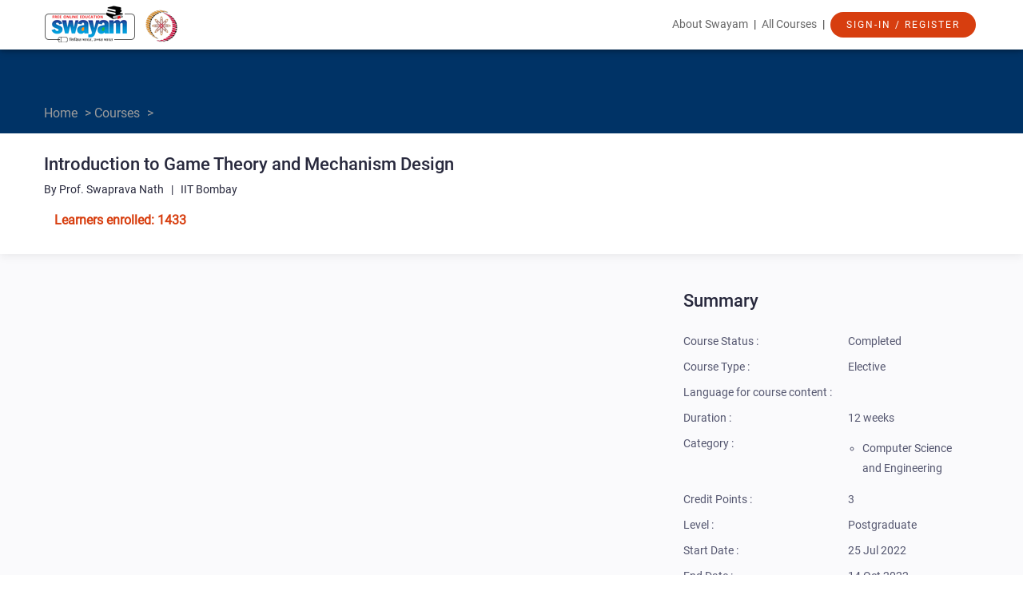

--- FILE ---
content_type: text/html; charset=utf-8
request_url: https://onlinecourses.nptel.ac.in/noc22_cs77/preview
body_size: 15843
content:
<!DOCTYPE html>
<html lang="en"
    class="">
  <head>
    
      <script async src="https://www.googletagmanager.com/gtag/js?id=G-4FM68DFLTL"></script>
      <script>
        window.dataLayer = window.dataLayer || [];
        function gtag(){dataLayer.push(arguments);}
                 gtag('js', new Date());
                 gtag('config', 'G-4FM68DFLTL');
      </script>
    
    <!-- script type="text/jscript" src="https://storage.googleapis.com/swayam2-node/modules/explorer/_static/js/mobile_redirect.js" charset="utf-8"></script -->
    <base href="https://onlinecourses.nptel.ac.in/noc22_cs77/" />
    <meta http-equiv="Content-Type" content="text/html; charset=UTF-8">
    <link rel="icon" href="https://storage.googleapis.com/swayam2-node/assets/img/favicon.ico"/>
    <link rel="apple-touch-icon" sizes="152x152" href="https://storage.googleapis.com/swayam2-node/assets/img/swayam_images/ico/152x152.png">
    <link rel="apple-touch-icon" sizes="167x167" href="https://storage.googleapis.com/swayam2-node/assets/img/swayam_images/ico/167x167.png">
    <link rel="apple-touch-icon" sizes="180x180" href="https://storage.googleapis.com/swayam2-node/assets/img/swayam_images/ico/180x180.png">
    <link rel="icon" type="image/png" sizes="196x196" href="https://storage.googleapis.com/swayam2-node/assets/img/swayam_images/ico/196x196.png">
    <meta charset="utf-8">
    
  <title>
    Introduction to Game Theory and Mechanism Design -
    
      
      Course
    
  </title>

    <!-- jQuery should be imported first -->
    <script src="//ajax.googleapis.com/ajax/libs/jquery/1.7.2/jquery.min.js"></script>
    <script src="https://storage.googleapis.com/swayam2-node/modules/ajax_registry/assets/js/registry.js"></script>


    <!-- The following translated strings are used in activity-generic.js and should be
    declared before that file is imported. -->
    <script>
      // inline translations
      var trans = {};

      
      trans.CHECK_ANSWER_TEXT =
          " Check Answer ";

      
      trans.CHECK_ANSWERS_TEXT =
          " Check Answers ";

      
      trans.SHOW_ANSWER_TEXT =
          " Skip and Show Answer ";

      
      trans.SAVE_ANSWERS_TEXT =
          " Save Answers ";

      
      trans.SAVE_DRAFT_TEXT =
          " Save Draft ";

      
      trans.SUBMIT_ANSWERS_TEXT =
          " Submit Answers ";

      
      trans.SUBMIT_ASSIGNMENT_TEXT =
          " Submit Assignment ";

      
      trans.SUBMIT_REVIEW_TEXT =
          " Submit Review ";

      
      trans.SELECT_ANSWER_PROMPT =
          " Please click one of the buttons for your answer. ";

      
      trans.ALL_CORRECT_TEXT =
          " All your answers are correct! ";

      
      trans.NUM_CORRECT_TEXT =
          " Number of questions you answered correctly ";

      
      trans.YOUR_SCORE_TEXT =
          " You received a score on this assessment of ";

      
      trans.LESSONS_TO_REVIEW_TEXT =
          " Here are lessons you could review to improve your score ";

      
      trans.PERFECT_SCORE_SAVE_TEXT =
          " Congratulations! Press the \'Submit Answers\' button to submit your grade. ";

      
      trans.GENERIC_SAVE_TEXT =
          " Press the \'Submit Answers\' button below to save your scores. You can also edit your answers above before clicking \'Submit Answers\'. ";

      
      trans.SUBMIT_ASSIGNMENT_CONFIRMATION =
          " Are you sure you want to submit this assignment? ";

      
      trans.SUBMIT_REVIEW_CONFIRMATION =
          " Are you sure you want to submit this review? ";

      
      trans.CONFIRMATION_EXPLANATION =
          " You cannot edit or delete it after you have done so. ";
    </script>

    
  <meta name="viewport" content="width=device-width, user-scalable=no">
  <link rel="icon" href="https://storage.googleapis.com/swayam2-node/assets/img/favicon.ico" />
  <link rel="apple-touch-icon" sizes="152x152" href="https://storage.googleapis.com/swayam2-node/assets/img/swayam_images/ico/152x152.png">
  <link rel="apple-touch-icon" sizes="167x167" href="https://storage.googleapis.com/swayam2-node/assets/img/swayam_images/ico/167x167.png">
  <link rel="apple-touch-icon" sizes="180x180" href="https://storage.googleapis.com/swayam2-node/assets/img/swayam_images/ico/180x180.png">
  <link rel="icon" type="image/png" sizes="196x196" href="https://storage.googleapis.com/swayam2-node/assets/img/swayam_images/ico/196x196.png">
  <link href="https://storage.googleapis.com/swayam2-node/assets/css/main.css" rel="stylesheet" type="text/css">
  <link href="https://storage.googleapis.com/swayam2-node/modules/nptel/assets/css/nptel.css" rel="stylesheet" type="text/css">
  <link href="https://storage.googleapis.com/swayam2-node/modules/nptel/assets/css/chosen.min.css" rel="stylesheet" type="text/css">
  <link href="https://storage.googleapis.com/swayam2-node/assets/css/minimal.mobile.css" rel="stylesheet" type="text/css"
        media="only screen and (max-device-width: 1024px)">
  <link href="https://storage.googleapis.com/swayam2-node/assets/css/preview.css" rel="stylesheet" type="text/css">

  <!-- jQuery should be imported first -->
  <script src="https://storage.googleapis.com/swayam2-node/static/jquery/jquery.min.js"></script>
  <script src="https://storage.googleapis.com/swayam2-node/modules/nptel/assets/js/chosen.jquery.min.js"></script>
  <script src="https://storage.googleapis.com/swayam2-node/modules/oeditor/_static/js/butterbar.js"></script>
  <link rel="stylesheet" type="text/css"
      href="https://storage.googleapis.com/swayam2-node/modules/oeditor/_static/css/butterbar.css" media="screen" />
  <script src="https://storage.googleapis.com/swayam2-node/modules/nptel/assets/js/main.js"></script>

  <script src="https://www.gstatic.com/charts/loader.js" type="text/javascript"></script>
  <script type='text/javascript'>
  /* Comment : Accessibility :Alternate text added for an instructor profile photo */
    $(document).ready(function(){
        $("img.profilePhoto").attr('alt', 'Profile photo');
    });
    function addScript(src, callback) {
      var r = false;
      var existed = true;
      var element = document.getElementById(src);
      if (!element) {
        existed = false;
        element = document.createElement('script');
        element.src = src;
        element.type = 'text/javascript';
        element.setAttribute('id', src);
      }
      if (callback != null) {
        element.onload = element.onreadystatechagne = function() {
          if (!r && (!this.readyState || this.readyState == 'complete')) {
            r = true;
            callback();
          }
        }
      }
      if (!existed) document.body.appendChild(element);
    }
    function getStudentProgress() {
      
    }
    function prettyfyCode() {
      prettyPrint();
    }
    function showButterBar() {
      
      var regConfirmationMsg = "Thank you for registering for the course. Click the Announcements tab for important information.";
      if(window.location.hash == '#registration_confirmation') {
        cbShowMsg(regConfirmationMsg);
        setTimeout(function() {cbHideMsg();}, 20000);
      }
      
      var regClosedMsg = "Registrations for this course are not open.";
      if(window.location.hash == '#registration_closed') {
        cbShowMsg(regClosedMsg);
        setTimeout(function() {cbHideMsg();}, 20000);
      }
    }
    function loadOtherJs(callback) {
      var c = getStudentProgress;
      if (null != callback) {
        c = function() {
           callback();
           getStudentProgress();
        }
      }
      addScript('https://storage.googleapis.com/swayam2-node/assets/lib/google-code-prettify/prettify.js', prettyfyCode);
      addScript('https://storage.googleapis.com/swayam2-node/modules/nptel/assets/js/activity-generic-1.3.js', null);
      addScript('https://storage.googleapis.com/swayam2-node/modules/nptel/assets/js/main.js', c);
    }
    function downloadJsAtLoad() { loadOtherJs(null); }
    google.charts.load('current', {packages: ['corechart']});
    google.charts.setOnLoadCallback(downloadJsAtLoad);
  </script>
 

  <script type="application/ld+json">
    {
      "@context": "http://schema.org",
      "@type": "Course",
      "@id": "https://onlinecourses.nptel.ac.in/noc22_cs77/",
      "name": "Introduction to Game Theory and Mechanism Design",
      "description": "",
      "provider": {
        "@type":"Organization",
        "name":"National Programme on Technology Enhanced Learning",
        "sameAs":"http://nptel.iitm.ac.in"
      },
      "grantsCredential": "False",
      "isAccessibleForFree" : "True",

      "hasCourseInstance" : [
      {
        "inLanguage" : "en",
        "audioLanguage" : ["en"],
        "startDate" : "2022-07-24T18:30:00.000000Z"
        }
      ],
      
        "image" : "/modules/nptel/assets/img/nptel-logo.png"
      
    }
  </script>


    

    

    <script>
      var eventXsrfToken = '';
      

      
        var transientStudent = true;
      
    </script>

    
      <script type="text/javascript" src="https://apis.google.com/js/plusone.js"></script>
    

    <script>
      function gcb_edit_hook_point(key) {
        window.location=('dashboard?action=edit_html_hook&key=' +
            encodeURIComponent(key));
      }
      $(function() {
        // TODO(nretallack): This duplicates code in
        // modules/dashboard/resources/js/view.js.
        function parseJson(s) {
          var xssiPrefix = ")]}'";
          return JSON.parse(s.replace(xssiPrefix, ''));
        }

        $("#locale-select").change(function() {
          var localeSelect = $("#locale-select");
          var request = JSON.stringify({
            xsrf_token: localeSelect.data("xsrf-token"),
            payload: {
              selected: localeSelect.val()
            }
          });
          $.ajax({
            url: "rest/locale",
            type: "POST",
            data: {request: request},
            dataType: "text",
            success: function(data) {
              data = parseJson(data);
              if (data.status == 200) {
                window.location.reload();
              }
            }
          });
        });
      });
    </script>

    
      
      
    

    <div class="gcb-html-hook" id="base-before-head-tag-ends"><!-- base.before_head_tag_ends --></div>
  </head>

  <body data-gcb-page-locale="en_US">

    <div class="gcb-html-hook" id="base-after-body-tag-begins"><!-- base.after_body_tag_begins --></div>

    
      <script>
        // Course-Builder specific setup for Google Tag Manager.  Iff
        // Tag Managers is enabled, the values in the dataLayer list of
        // dicts is made available to Tag Manager macros.
        dataLayer = [{
          'course_title': 'Introduction to Game Theory and Mechanism Design',
          'event': 'default',  // Explicit value meaning not-really-set.
          }];

        function gcbSetPageInfo(dict) {
          dataLayer.push(dict);
        }

        // Invoke page-specific block so that any calls to gcbReportPageInfo()
        // are made before we hit the Tag Manager call, below.
        
  if ('gcbSetPageInfo' in window) {
    gcbSetPageInfo({
      'page_type': 'preview',
    });
  }

      </script>

      
    

    <!-- ButterBar -->
    <div class="gcb-butterbar-container">
      <div id="gcb-butterbar-top" class="gcb-butterbar" style="margin-top:50px" aria-live="polite">
        <p id="gcb-butterbar-message"></p>
        <a id="gcb-butterbar-close">X</a>
      </div>
    </div>

    <!-- header starts-->
    <!DOCTYPE html>
<html lang="en">
<head>
    
        <script async src="https://www.googletagmanager.com/gtag/js?id=G-4FM68DFLTL"></script>
        <script>
           window.dataLayer = window.dataLayer || [];
           function gtag(){dataLayer.push(arguments);}
                    gtag('js', new Date());
                    gtag('config', 'G-4FM68DFLTL');
        </script>
    
    <meta charset="utf-8">
    <meta name="viewport" content="width=device-width, initial-scale=1.0">
    <meta name="description" content="">
    <meta name="author" content="">
    <!-- Swayam CSS -->
    <link href="https://storage.googleapis.com/swayam2-node/assets/css/swayam_css/bootstrap.min.css" rel="stylesheet">
    <link href="https://storage.googleapis.com/swayam2-node/assets/css/swayam_css/main.css" rel="stylesheet">
    <link href="https://storage.googleapis.com/swayam2-node/assets/css/swayam_css/home_page.css" rel="stylesheet">
    <link rel="icon" href="https://storage.googleapis.com/swayam2-node/assets/img/favicon.ico"/>
    <link rel="apple-touch-icon" sizes="152x152" href="https://storage.googleapis.com/swayam2-node/assets/img/swayam_images/ico/152x152.png">
    <link rel="apple-touch-icon" sizes="167x167" href="https://storage.googleapis.com/swayam2-node/assets/img/swayam_images/ico/167x167.png">
    <link rel="apple-touch-icon" sizes="180x180" href="https://storage.googleapis.com/swayam2-node/assets/img/swayam_images/ico/180x180.png">
    <link rel="icon" type="image/png" sizes="196x196" href="https://storage.googleapis.com/swayam2-node/assets/img/swayam_images/ico/196x196.png">
    <link rel="stylesheet" href="https://cdnjs.cloudflare.com/ajax/libs/font-awesome/4.7.0/css/font-awesome.min.css">
    <!-- Swayam JS -->
    <script src="https://storage.googleapis.com/swayam2-node/assets/js/swayam_js/jquery.js"></script>
    <script src="https://storage.googleapis.com/swayam2-node/assets/js/swayam_js/bootstrap.min.js"></script>
    <!-- Restrict CSS/JS loading from external CDN. Reverting to cloudflare as its not working from our CDN. Check this later -->
    <!--link rel="stylesheet" href="https://storage.googleapis.com/swayam2-node/assets/css/swayam_css/font-awesome.min.css" -->
    <script src="https://storage.googleapis.com/swayam2-node/static/polymer-1.2.0/webcomponentsjs/webcomponents-lite.js"></script>
    

    <style>
        .top-navigation {
            margin-bottom: 10px;
        }

        .top-navigation a {
            padding: 15px 0px;
            margin: 0 4px;
        }

        .introTitle {
            opacity: 0.6;
            font-family: Roboto;
            font-family: Roboto;
            font-size: 14px;
            font-weight: normal;
            font-stretch: normal;
            font-style: normal;
            letter-spacing: normal;
            color: #000000;
        }

        .welcomeTitle {
            font-size: 24px;
            font-weight: 500;
            font-stretch: normal;
            font-style: normal;
            line-height: 1.5;
            letter-spacing: normal;
            color: #44688e;
        }

        ul.dropdown-menu {
            margin-top: 14px;
            padding-top: 0;
            text-align: left;
            left: -25px;
            width: 240px;
            overflow: auto;
        }

        table td {
            font-size: 16px;
        }

        table img {
            max-height: 100px;
            max-width: 100px;
        }

        #loading-img {
            background: url(https://storage.googleapis.com/swayam2-node/assets/img/swayam_images/loading.gif) center center no-repeat;
            height: 100%;
            z-index: 1001;
        }

        .overlay {
            background: #e9e9e9;
            display: none;
            position: fixed;
            top: 0;
            right: 0;
            bottom: 0;
            left: 0;
            opacity: 0.8;
            z-index: 1001;
        }

        a {
            color: blue;
            text-decoration: none;
        }
    </style>
</head>
<body class="homepage">
<header id="header" role="banner">
    <!--Top Bar [START]-->
    <div class="top-bar">
        <div class="container">
            <div class="row">
                <div class="col-sm-3 col-xs-12 top-left">
                    <a class="navbar-brand" href="https://swayam.gov.in/">
                        <img src="https://storage.googleapis.com/swayam2-node/assets/img/swayam_images/swayam_logo.png" alt="swayam-logo">
                    </a>

                    
                        <a href="https://swayam.gov.in/nc_details/NPTEL">
                            <img src="https://storage.googleapis.com/swayam2_central/assets/img/swayam_images/NC_logo/NPTEL_logo_128.png" alt="NC-logo" width="48px" height="48px">
                        </a>
                    
                </div>
                <div class="col-sm-9 col-xs-12">
                    <div class="top-navigation">
                        <a href="https://swayam.gov.in/about">About Swayam</a> |
                        <a href="#" onclick="event.preventDefault(); showAllCourses('nd1');" style="cursor: pointer;">All Courses</a> |
                        <div class="dropdown" style="display: inline-block;">
                            
                                <a href="" style="padding-top:0px;" tabindex="-1">
                                    <button type="submit" name="submit" class="btn btn-primary btn-lg"
                                            style="margin: 0px;">
                                        Sign-In / Register
                                    </button>
                                </a>
                            
                        </div>
                    </div>
                </div>
            </div>
        </div>
    </div>
</header>

<div id="back-to-top" style="bottom: 20px;right: 20px;position: fixed;display: none;z-index: 1" onclick="topFunction()">
      <img src="https://storage.googleapis.com/swayam2-node/assets/img/Up_arrow_48.png">
</div>

    <script>
      backtotop = document.getElementById("back-to-top");
        
        window.onscroll = function() {scrollFunction()};

        function scrollFunction() {
            let threshold_pixel_value=100;
            if (document.body.scrollTop > threshold_pixel_value || document.documentElement.scrollTop > threshold_pixel_value) {
                backtotop.style.display = "block";
            } else {
                backtotop.style.display = "none";
            }
        }

        function topFunction() {
            $(window).scrollTop(0);
        }
    </script>

<script>
    function showAllCourses(node_code) {
        if (node_code === "nd1") {
            if (window.location.pathname === "/") {
                const {top} = $('.explore-courses').offset();
                window.scrollTo(0, top - 100);
            } else {
                window.location.href = "/";
            }
        }else{
            window.location.href = "https://swayam.gov.in/explorer";
        }
    }

</script>
    <!-- header ends -->

    
    

    
  <!--12 Col Container [START]-->
<div class="previewCourseBox">
  <div class="bccontainer boxMarginBottom" style="padding-bottom: 8px;">
    <div class="container breadcrumb">
        <div> <a href="https://swayam.gov.in">Home</a> > <a href="https://swayam.gov.in/explorer">Courses</a> > </div>
    </div>
  </div>
  <div class="container" style="color:#28293d;">
    <h1 class="courseTitle">Introduction to Game Theory and Mechanism Design</h1>
    <div class="instructorName">
        By Prof. Swaprava Nath &nbsp; | &nbsp;
        IIT Bombay
    </div>

    <div style="display: inline-block;">
        
          
        
    </div>
    <div style="display: inline-block;">
          
            <div class="learnerEnrolled">Learners enrolled: 1433
                
            </div>
          
    </div>
  </div>
</div>
<!--12 Col Container [END]-->
  <div class="gcb-html-hook" id="preview-after-top-content-ends"></div>


    <div>
        <div class="is-wrapper">
          <div>

            <div class="gcb-html-hook" id="base-after-top-content-ends"><!-- base.after_top_content_ends --></div>

            <!-- main section -->
            
  <!--9 Col + 3 Col Container [START] -->
<div style="background-color: #fafafc;">
<div class="container">
  <div class="row marginTop25">
    <!--9 col [start]-->
    <div class="col-md-7 col-xs-12">

      <div class="marginTop20">
      
          <iframe width="100%" height="320" src="https://www.youtube.com/embed/D-nc1CECS_s?rel=0"
                  frameborder="0" allow="accelerometer; autoplay; encrypted-media; gyroscope; picture-in-picture"
                  allowfullscreen>
          </iframe>
      
      </div>

      <div class="marginTop25 previewContent"><div style="text-align: justify;"><b>ABOUT THE COURSE:</b><br/>This course is an introduction to game theory and mechanism design. The goal is to equip students with a general purpose tool to analyze strategic behavior in multi-agent interaction. Though primarily a topic of economic flavor, it has significant applications in the decision process of a multi-agent environment like sponsored advertisements, crowdsourcing, social media, internet-based trade, and several settings of social choice and welfare. This course is a backend of such applications and discusses the mathematical details of analyzing and designing strategic interactions. <br/><br/>The evaluation criteria has been updated from the video. The final criteria is mentioned below on this enrollment page<br/><br/><span style="font-weight: bold;">INTENDED AUDIENCE: </span>Pre-final and final year undergraduates, early graduate students<br/><br/><span style="font-weight: bold;">PREREQUISITES : </span><span style="font-family: Arial; font-size: 10pt;">Familiarity with formal mathematical reasoning, probability theory, calculus,basics of computational complexity, and (soft constraint) familiarity with computer programming.</span></div><div style="text-align: justify;"><br/><span style="font-weight: bold;">INDUSTRY SUPPORT : </span><span style="font-family: Arial; font-size: 10pt;">Management wing of any company that is interested in mathematical handling of strategic planning will have interest in this course.<br/><br/></span><span style="font-weight: bold;">CLASS Q&amp;A : </span><span style="font-family: Arial; font-size: 13.3333px;">We will use Piazza for all class/lecture-related questions and answers. Use this link to enroll yourself: </span><a href="https://piazza.com/iit_bombay/fall2022/noc22_cs77" target="_blank" title="">piazza.com/iit_bombay/fall2022/noc22_cs77</a><span style="font-family: Arial; font-size: 13.3333px;">. The access code is noc22_cs77.</span></div></div>

        <div class="marginTop20">
          

          
        </div>
        </div>

    <!--3 col [start]-->
    <div class="col-md-4 col-md-offset-1 col-xs-12 marginTop20">
      <div class="previewTitle">Summary</div>
      <table width="100%" border="0" cellspacing="0" cellpadding="0" class="previewContent marginTop20">
        <tr>
          <td nowrap="nowrap">Course Status :</td>
          
              <td>Completed</td>
          
        </tr>
        <tr>
          <td>Course Type :</td>
          
              <td>Elective</td>
          
        </tr>
        <tr>
          <td nowrap="nowrap">Language for course content :</td>
          
            <td></td>
          
        </tr>
        
          <tr>
            <td>Duration :</td>
            
                <td>12 weeks</td>
            
          </tr>
        
        <!--<tr>-->
          <!--<td>Effort :</td>-->
          <!---->
              <!--<td>30 hrs</td>-->
          <!---->
        <!--</tr>-->
<!--        <tr>-->
<!--          <td>Credits :</td>-->
<!--          -->
<!--              <td>3</td>-->
<!--          -->
<!--        </tr>-->
        <tr>
          <td style="height: 40px; vertical-align: initial;">Category :</td>
          <td>
            <!---->
            <ul style="margin-left: 18px;">
            
                
                    
                
                    
                
                    
                
                    
                
                    
                
                    
                
                    
                
                    
                
                    
                
                    
                
                    
                
                    
                
                    
                
                    
                
                    
                
                    
                
                    
                
                    
                
                    
                
                    
                
                    
                
                    
                
                    
                
                    
                
                    
                
                    
                
                    
                
                    
                
                    
                
                    
                
                    
                
                    
                
                    
                
                    
                
                    
                
                    
                
                    
                
                    
                      <li class="summary_category">Computer Science and Engineering</li>
                    
                
                    
                
                    
                
                    
                
                    
                
                    
                
                    
                
                    
                
                    
                
                    
                
                    
                
                    
                
                    
                
                    
                
                    
                
                    
                
                    
                
                    
                
                    
                
                    
                
                    
                
                    
                
                    
                
                    
                
                    
                
                    
                
                    
                
                    
                
                    
                
                    
                
                    
                
                    
                
                    
                
                    
                
                    
                
                    
                
                    
                
                    
                
                    
                
                    
                
                    
                
                    
                
                    
                
                    
                
                    
                
                    
                
                    
                
                    
                
                    
                
                    
                
                    
                
                    
                
                    
                
                    
                
                    
                
                    
                
                    
                
                    
                
                    
                
                    
                
                    
                
                    
                
                    
                
                    
                
                    
                
                    
                
                    
                
                    
                
                    
                
                    
                
                    
                
                    
                
                    
                
                    
                
                    
                
                    
                
                    
                
                    
                
                    
                
                    
                
                    
                
                    
                
                    
                
                    
                
                    
                
                    
                
                    
                
                    
                
                    
                
                    
                
                    
                
                    
                
                    
                
                    
                
                    
                
                    
                
                    
                
                    
                
                    
                
                    
                
                    
                
                    
                
                    
                
                    
                
                    
                
                    
                
                    
                
                    
                
                    
                
                    
                
                    
                
                    
                
                    
                
                    
                
            
            </ul>
          </td>
        </tr>
        
        <tr>
          <td>Credit Points :</td>
          <td>3</td>
        </tr>
        
        <!--<tr>-->
          <!--<td>Subject :</td>-->
          <!--<td>Economics</td>-->
        <!--</tr>-->
        <!--Hiding these fields till we decide on when to include them-->
        <tr>
          <td>Level :</td>
          <td>Postgraduate</td>
        </tr>
        
          <tr>
            <td>Start Date :</td>
            
                <td>25 Jul 2022</td>
            
          </tr>
          <tr>
            <td>End Date :</td>
            
                <td>14 Oct 2022</td>
            
          </tr>
          
          <tr>
            <td>Enrollment Ends :</td>
            <td>08 Aug 2022</td>
          </tr>
          
          
          <tr>
            <td>Exam Date :</td>
            
                <td>29 Oct 2022 IST</td>
            
          </tr>
          
          
          
          

          
        
        
        <!--<tr>-->
          <!--<td>Discipline :</td>-->
          <!--<td></td>-->
        <!--</tr>-->
        <!--<tr>-->
          <!--<td>Offering Institution :</td>-->
          <!--<td>Indian Institute of Management, Bangalore</td>-->
        <!--</tr>-->
        <!--<tr>-->
          <!--<td>Language :</td>-->
          <!--<td>English</td>-->
        <!--</tr>-->
        <!--<tr>-->
          <!--<td>Video Transcripts :</td>-->
          <!--<td>English, Hindi</td>-->
        <!--</tr>-->
        <!--<tr>-->
          <!--<td>Price :</td>-->
          <!--<td>FREE</td>-->
        <!--</tr>-->
      </table>
      
        
          <p style="color:red; font-size:13px">Note: This exam date is subject to change based on seat availability. You can check final exam date on your hall ticket.</p>
        
      
      
      <button class="btn btn-primary btn-lg fdpCourse">This is an AICTE approved FDP course</button>
      
      
      <!--Social media sharing implementation BEGIN -->
      <!-- AddToAny BEGIN -->
		<style type="text/css">
		.a2a_menu, .a2a_menu_find_container { border-radius: 0 !important; }
		.a2a_svg { height: 40px; width: 40px; }
		/* Accessibility color contrast fixes in 'a2a_label' class */
		.a2a_label, .a2a_label:hover { background-color: #FFFFFF !important }
		</style>

		<div class="a2a_kit a2a_kit_size_32 a2a_default_style marginTop20">
		<a class="a2a_button_facebook"></a>
		<a class="a2a_button_x"></a>
		<a class="a2a_button_microsoft_teams"></a>
		<a class="a2a_button_linkedin"></a>
		<a class="a2a_button_whatsapp"></a>
		<a class="a2a_dd" href="https://www.addtoany.com/share"></a>
		</div>
		<script>
		var a2a_config = a2a_config || {};
		a2a_config.num_services = 0;  // No of services set to 0 in mini AddToAny menu
		a2a_config.onclick = 2; // Jump to main AddToAny menu
		// Excluded as to avoid repeatation of platforms
		a2a_config.exclude_services = ["facebook", "twitter", "linkedin", "email", "whatsapp"];
		</script>
		<script type="text/javascript" async src="//static.addtoany.com/menu/page.js"></script>
      <!-- AddToAny END -->
      <!--Social media sharing implementation END-->
      <hr>
       <div class="visitorPart marginTop20" id="visitedcount">
                    <h4>Page Visits</h4>
         <h6><span  id="learnersvisited" ></span></h6>
      </div>


      <script src="https://storage.googleapis.com/swayam2-node/assets/js/swayam_js/jquery.js"></script>
      <script src="https://storage.googleapis.com/swayam2-node/modules/ajax_registry/assets/js/registry.js"></script>
      
    </div>
    <!--3 col [End]-->
  </div>
</div>
<br/><br/>
</div>
<!--9 Col + 3 Col Container [END] -->
<div class="container">
  
  <div class="row marginTop25">
    <div class="col-md-7 col-xs-12">
      <h3 class="courseTitle">Course layout</h3>
      <div class="previewContent marginTop20"><div style="text-align: justify;"><span style="font-weight: bold;">Week 1:</span> Introduction, the game of chess, proof of chess theorem, normal form games</div><span style="font-weight: bold;"><div style="text-align: justify;">Week 2:<span style="font-weight: normal;">Dominance, Nash equilibrium, Maxmin strategies, elimination of dominated strategies, preservation of pure Nash equilibrium (PSNE), matrix games, relation between maxmin and PSNE in matrix games</span></div></span><span style="font-weight: bold;"><div style="text-align: justify;">Week 3:<span style="font-weight: normal;">Mixed strategies, mixed strategy Nash equilibrium (MSNE), finding MSNE, MSNE characterization theorem, algorithm to find MSNE</span></div></span><span style="font-weight: bold;"><div style="text-align: justify;">Week 4:<span style="font-weight: normal;">Correlated equilibrium (CE), computing CE, extensive form games, subgame perfection, limitations of subgame perfect Nash equilibrium</span></div></span><span style="font-weight: bold;"><div style="text-align: justify;">Week 5:<span style="font-weight: normal;">Imperfect information extensive form games (IIEFG), strategies in IIEFGs, equivalence of strategies in IIEFGs, perfect recall</span></div></span><span style="font-weight: bold;"><div style="text-align: justify;">Week 6:<span style="font-weight: normal;">Equilibrium in IIEFG, game theory in practice: P2P file sharing, Bayesian games, strategy and utility in Bayesian games, equilibrium in Bayesian games</span></div></span><span style="font-weight: bold;"><div style="text-align: justify;">Week 7:<span style="font-weight: normal;">Introduction to mechanism design, revelation principle, introduction and proof of Arrow’s impossibility result, introduction to social choice setup</span></div></span><div style="text-align: justify;">Week 1:Introduction and proof of Gibbard-Satterthwaite theorem, domain restriction, median voter theorem</div><span style="font-weight: bold;"><div style="text-align: justify;">Week 9:<span style="font-weight: normal;">Task sharing domain, uniform rule, mechanism design with transfers, examples of quasi-linear preferences, Pareto optimality and Groves payments</span></div></span><span style="font-weight: bold;"><div style="text-align: justify;">Week 10:<span style="font-weight: normal;">Introduction to VCG mechanism, VCG in Combinatorial allocations, applications to Internet advertising, slot allocation and payments in position auctions, pros and cons of VCG mechanism</span></div></span><span style="font-weight: bold;"><div style="text-align: justify;">Week 11:<span style="font-weight: normal;">Affine maximizers, single object allocation, Myerson’s lemma, optimal mechanism design</span></div></span><span style="font-weight: bold;"><div style="text-align: justify;">Week 12:<span style="font-weight: normal;">Single and multi-agent optimal mechanism design, examples of optimal mechanisms</span></div></span></div>
    </div>
  </div>
  
  
  <div class="row marginTop25">
    <div class="col-md-7 col-xs-12">
      <h3 class="courseTitle">Books and references</h3>
      <div class="previewContent marginTop20"><div style="text-align: justify; ">Lecture notes are available:&nbsp;<a href="https://www.cse.iitb.ac.in/~swaprava/courses/cs711/lecnotes.pdf" rel="noreferrer noreferrer" target="_blank" data-saferedirecturl="https://www.google.com/url?q=https://www.cse.iitb.ac.in/~swaprava/courses/cs711/lecnotes.pdf&amp;source=gmail&amp;ust=1653630476383000&amp;usg=AOvVaw34WtdYQFOKyP_IcveqEJ8j" style="font-size: small; color: rgb(17, 85, 204); font-family: Arial, Helvetica, sans-serif;" title="">https://www.cse.iitb.ac.in/~<wbr>swaprava/courses/cs711/<wbr>lecnotes.pdf</a></div><div style="text-align: justify;">The following books could be helpful.</div><div style="text-align: justify;"><ol><li>“<b>Game Theory</b>” — Michael Maschler, Eilon Solan, Shmuel Zamir</li><li>“<b>Multiagent Systems</b>” — Y. Shoham and K. Leyton Brown, Cambridge University Press, online copy available</li><li>“<b>Game Theory and Mechanism Design</b>” — Y. Narahari, World Scientific and IISc Press – Indian edition available</li></ol></div></div>
    </div>
  </div>
  
  
  <div class="row marginTop25">
    <div class="col-md-7 col-xs-12">
      <h3 class="courseTitle">Instructor bio</h3>
      <div class="previewContent marginTop20"><div id="instructor_i_1643" class="row"><div class="col-md-3 col-sm-3 col-xs-12 text-center"><img id="i_1643" class="profilePhoto" src="https://storage.googleapis.com/swayam2-node/Instructorphoto_July2022/5_July2022.jpg" width="128" height="128" style="border-radius: 50%;"><h3 class="profileName" style="text-transform:capitalize">Prof. Swaprava Nath</h3><span class="profileCollege" style="text-transform:capitalize; font-size: 14px">IIT Bombay</span></div><div class="col-md-9 col-sm-9 col-xs-12"><div style="text-align: justify;">Swaprava is an Assistant Professor at the Department of Computer Science and Engineering, IIT Bombay. Before this, he was a faculty member at the Dept. of CSE, IIT Kanpur. Even earlier, he held postdoctoral positions at Carnegie Mellon University and Indian Statistical Institute, New Delhi, and finished his PhD from the Dept. of CSA, IISc Bangalore. His research interest lies at the intersection of economics and computation, which has several applications in social and industrial paradigms (for details, please see his CompEcon group page: https://www.cse.iitb.ac.in/~swaprava/group.html and his research page: https://www.cse.iitb.ac.in/~swaprava/research.html). His work has been published in top AI and multiagent systems conferences, e.g., AAAI, IJCAI, AAMAS, WINE, and also in economics and management venues, e.g., Games and Econ Behavior, Economics Letters, Management Science. Apart from academic positions, Swaprava also has experience in the industry. He has worked at Xerox Research Centre Europe and Cisco Systems India. He has been recipients of Fulbright-Nehru postdoctoral grant, Tata Consultancy Services PhD Fellowship, and the Honorable Mention Award of Yahoo! Key Scientific Challenges Program.</div></div></div></div>
    </div>
  </div>
  
  
  <div class="row marginTop25">
    <div class="col-md-7 col-xs-12">
      <h3 class="courseTitle">Course certificate</h3>
      <div class="previewContent marginTop20"><div style="text-align: justify;">The course is free to enroll and learn from. But if you want a certificate, you have to register and write the proctored exam conducted by us in person at any of the designated exam centres.</div><span style="font-family: Arial;"><div style="text-align: justify;">The exam is optional for a fee of Rs 1000/- (Rupees one thousand only).</div></span><div style="text-align: justify;"><font face="Arial">Date and Time of Exams:&nbsp;<span style="font-size: 14.6667px; white-space: pre-wrap;"><b>29&nbsp;October&nbsp;2022</b></span><span style="font-size: 10pt;">&nbsp;Morning session 9am to 12 noon; Afternoon Session 2pm to 5pm.</span></font></div><div style="font-size: 10pt; text-align: justify;"><span style="font-family: Arial; font-size: 10pt;">Registration url: Announcements will be made when the registration form is open for registrations.</span></div><span style="font-size: 10pt; font-family: Arial;"><div style="text-align: justify;"><span style="font-size: 10pt;">The online registration form has to be filled and the certification exam fee needs to be paid. More details will be made available when the exam registration form is published. If there are any changes, it will be mentioned then.</span></div></span><span style="font-size: 10pt; font-family: Arial;"><div style="text-align: justify;"><span style="font-size: 10pt;">Please check the form for more details on the cities where the exams will be held, the conditions you agree to when you fill the form etc.</span></div></span><div style="text-align: justify;"><span style="font-size: 13.3333px;"><br></span></div><b style="font-size: 10pt; font-family: Arial;"><div style="text-align: justify;"><b style="font-size: 10pt;">CRITERIA TO GET A CERTIFICATE</b></div></b><div style="text-align: justify;"><br></div><span style="font-size: 10pt; font-family: Arial;"><div style="text-align: justify;"><span style="font-size: 10pt;">Average assignment score = 25% of average of best 8 assignments out of the total 12 assignments given in the course.</span></div></span><span style="font-size: 10pt; font-family: Arial;"><div style="text-align: justify;"><span style="font-size: 10pt;">Exam score = 75% of the proctored certification exam score out of 100</span></div></span><div style="text-align: justify;"><br></div><span style="font-size: 10pt; font-family: Arial;"><div style="text-align: justify;"><span style="font-size: 10pt;">Final score = Average assignment score + Exam score</span></div></span><div style="text-align: justify;"><br></div><b style="font-size: 10pt; font-family: Arial;"><div style="text-align: justify;"><b style="font-size: 10pt;">YOU WILL BE ELIGIBLE FOR A CERTIFICATE ONLY IF AVERAGE ASSIGNMENT SCORE &gt;=10/25 AND EXAM SCORE &gt;= 30/75. If one of the 2 criteria is not met, you will not get the certificate even if the Final score &gt;= 40/100.</b></div></b><div style="text-align: justify;"><br></div><div style="text-align: justify;"><font face="Arial"><span style="font-size: 10pt;">Certificate will have your name, photograph and the score in the final exam with the breakup.It will have the logos of NPTEL and&nbsp;</span><span style="font-size: 13.3333px;">IIT Bombay</span><span style="font-size: 10pt;">. It will be e-verifiable at </span></font><a href="http://nptel.ac.in/noc" target="_blank" title="" style="font-family: arial, helvetica, clean, sans-serif; font-size: 10pt;">nptel.ac.in/noc</a><span style="font-family: Arial; font-size: 10pt;">.</span></div><div style="text-align: justify;"><br></div><span style="font-size: 10pt; font-family: Arial;"><div style="text-align: justify;"><span style="font-size: 10pt;">Only the e-certificate will be made available. Hard copies will not be dispatched.</span></div></span><div style="text-align: justify;"><br></div><span style="font-size: 10pt; font-family: Arial;"><div style="text-align: justify;"><span style="font-size: 10pt;">Once again, thanks for your interest in our online courses and certification. Happy learning.</span></div></span><div style="text-align: justify;"><br></div><div style="text-align: justify;"><span style="font-family: Arial; font-size: 10pt;">- NPTEL team</span></div></div>
    </div>
  </div>
  
</div>

<style>
  .sector-info, .program-info {
    margin-bottom: 10px;
  }

  .sector-list, .program-list {
    margin-top: 8px;
  }

  .tag-item {
    display: inline-block;
    padding: 6px 12px;
    margin: 2px 4px 2px 0px;
    background-color: #F1F1F1;
    border-radius: 4px;
    color: #555770;
    font-size: 14px;
  }

  .toggle-link {
    display: block;
    margin-left: 0;
    margin-top: 8px;
    color: #337ab7;
    font-size: 14px;
    text-decoration: none;
    cursor: pointer;
  }

  .toggle-link:hover {
    color: #5094ce;
    text-decoration: underline;
  }

  .more-content {
    display: block;
  }

  .sectors-container, .programs-container {
    display: block;
  }
</style>

<script>
  $(document).ready(function() {
    $('.toggle-link').click(function(e) {
      e.preventDefault();
      var $link = $(this);
      var $content = $link.prev('.more-content');

      if ($content.is(':visible')) {
        $content.hide();
        $link.html('Show more');
      } else {
        $content.show();
        $link.html('Show less');
      }
    });

    $('.more-content').hide();
  });
</script>
  <div class="gcb-html-hook" id="preview-after-main-content-ends"></div>

            <div class="gcb-html-hook" id="base-after-main-content-ends"><!-- base.after_main_content_ends --></div>
          </div>
        </div>
    </div>

    




    <!-- footer section -->
    <section class="main">
<section id="social">
  <!-- Comment : Accessibility :Alternate text added for all img tags in footer -->
  <div class="container">

      <div class="row appcontainer">
        <!--<div class="col-lg-2 col-md-2 col-sm-12 col-xs-12" style="padding-top:12px"> <img src="https://storage.googleapis.com/swayam2-node/assets/img/swayam_images/social_GOI.jpg" /> </div>-->
        <div class="col-lg-4 col-md-5 col-sm-12 col-xs-12">
          <img src="https://storage.googleapis.com/swayam2-node/assets/img/swayam_images/mhrd_logo.png" alt="MHRD logo" style="margin-top:18px" />
          <img src="https://storage.googleapis.com/swayam2-node/assets/img/swayam_images/swayam_logo.png" alt="Swayam logo" style="margin-top: 12px;margin-left: 20px;" />
        </div>
        <div class="col-lg-1"></div>
        <div class="col-lg-3 col-md-3 col-sm-5 col-xs-12" style="font-size:11px; color:#666666; line-height:14px;">
        <h4>DOWNLOAD APP</h4>
        <!--<div><a href="https://itunes.apple.com/in/app/swayam-online-education/id1146833429?mt=8"><img src="https://storage.googleapis.com/swayam2-node/assets/img/swayam_images/download_app_store_logo.png" /></a></div>-->
        <div><a href="https://play.google.com/store/apps/details?id=in.gov.swayam.app"><img src="https://storage.googleapis.com/swayam2-node/assets/img/swayam_images/download_google_play_logo.png" alt="Goto google play store" /></a></div>
        <!--<div><a href="https://www.microsoft.com/en-in/store/p/swayam/9nblggh4xxml"><img src="https://storage.googleapis.com/swayam2-node/assets/img/swayam_images/download_windows_store_logo.png" /></a></div>-->

         </div>

        <div class="col-lg-4 col-md-4 col-sm-5 col-xs-12 ">
          <h4>FOLLOW US</h4>
          <!--<img src="https://storage.googleapis.com/swayam2-node/assets/img/swayam_images/social.jpg" />-->
          <ul class="social_icons">
            <li><a href="https://www.facebook.com/swayammoocs/"><img src="https://storage.googleapis.com/swayam2-node/assets/img/swayam_images/icon_social/icon_facebook_selected.png" alt="Goto facebook follow page" class="facebook"/></a></li>
            <li><a href="https://www.instagram.com/swayammhrd/"><img src="https://storage.googleapis.com/swayam2-node/assets/img/swayam_images/icon_social/icon_instagram_selected.png" alt="Goto instagram follow page" class="instagram"/></a></li>
            <!--<li><a href="#"><img src="https://storage.googleapis.com/swayam2-node/assets/img/swayam_images/icon_social/icon_linkedin_selected.png" class="linkedin"/></a></li>-->
            <li><a href="https://twitter.com/SWAYAMMHRD"><img src="https://storage.googleapis.com/swayam2-node/assets/img/swayam_images/icon_social/icon_twitter_selected.png" alt="Goto twitter follow page" class="twitter"/></a></li>
            <!--<li><a href="#"><img src="https://storage.googleapis.com/swayam2-node/assets/img/swayam_images/icon_social/icon_youtube_selected.png" class="youtube"/></a></li>-->
          </ul>
        </div>
      </div>

  </div>
</section>

<section id="legal">
  <div class="container">

  <div class="row">
      <div class="col-md-6 col-sm-6 col-xs-12">

  <a href="https://swayam.gov.in/privacy_policy">Privacy Policy</a>   <span>|</span>   <a href="https://swayam.gov.in/terms_of_use">Terms of Use</a>   <span>|</span>   <a href="https://swayam.gov.in/honor_code">Honor Code</a> <span style="display:none">|</span>   <a href="#" style="display:none">FAQs</a></div>

  <div class="col-md-6 col-sm-6 col-xs-12 helpline">   <a href="" style="cursor:pointer" onClick="event.preventDefault();email_form()" id="support_popup">SWAYAM Helpline / Support</a> </div>

  </div>
  </div>
</section>
<!--/#bottom-->
<footer id="footer">
  <div class="container">
    <div class="row">
      <div class="col-sm-6"> &copy; 2026 SWAYAM. All rights reserved. </div>
      <div class="col-sm-6">
        <div class="pull-right"> Initiative by : Ministry of Education (Govt of India) </div>
      </div>
    </div>
  </div>
</footer>
<!--/#footer-->
</section>
<!--Popup form for support-->

<div class="pop_up_container">
    <div class="modal fade" id="myModal" role="dialog">
        <div class="modal-dialog modal-sm">
            <div class="modal-content">
                <div class="modal-header">
                    <button class="close" style="color: #FFFFFF;opacity: 1;" data-dismiss="modal" type="button">&times;</button>
                    <h4 class="modal-title" style="color:#FFFFFF;font-size: 20px">SWAYAM SUPPORT</h4>
                </div>
                <div class="modal-body">
                    <div class="form-group">
                        <p style="font-size: 20px">Please choose the SWAYAM National Coordinator for support.<span class="text-danger">*</span> :</p>
                        <select id="nc_drop_down" onchange="display_nc_refer_text()">
                            <option disabled selected>select</option>
                            <option value="CEC">CEC</option>
                            <option value="IIMB">IIMB</option>
                            <option value="IGNOU">IGNOU</option>
                            <option value="NCERT">NCERT</option>
                            <option value="NITTTR">NITTTR</option>
                            <option value="NIOS">NIOS</option>
                            <option value="AICTE">AICTE</option>
                            <option value="NPTEL">NPTEL</option>
                            <option value="UGC">UGC</option>
                            <option value="INI">INI</option>
                        </select>
                        <br> <br>
                        <div id="nc_refer_text" style="font-size: 18px;margin-left: -20px;"></div>
                    </div>
                </div>
            </div>
        </div>
    </div>
</div>

<style>
.modal-content > .modal-header {
   background: #993333;
}
.modal-dialog {
    width: 800px;
}
@media (max-width: 768px) {
  .modal-dialog.modal-sm {
    width: 300px;
    margin: 30px auto;
  }
}
</style>

<script>
function email_form(){
    try{
        $("#myModal").modal('show');
    }catch(e){
        jQuery.noConflict();
        $("#myModal").modal('show');
    }
}
function display_nc_refer_text() {
    var nc = document.getElementById("nc_drop_down").value;
    var ncLink = '<a target="_blank" href="https://swayam.gov.in/nc_details/' + encodeURIComponent(nc) + '">' + nc + '</a>';
    document.getElementById("nc_refer_text").innerHTML = "Please refer <b>" + ncLink + "</b> regarding your queries / issues";
}
</script>
<style>
  .main{
   position: absolute;
   bottom: 0px;
   width: 100%;
   }
   @media (max-width: 767px) {
   body{
   padding-bottom: 400px;
   }
   }
   @media (min-width: 768px) and (max-width: 991px) {
   body{
   padding-bottom: 240px;
   }
   }
   @media (min-width: 992px) {
   body{
   padding-bottom: 175px;
   }
   }

</style>
<script>
$('.carousel').carousel({
  interval: 5000
})
</script>


<script>
$(document).ready(function(){
  $('[data-toggle="tooltip"]').tooltip();
  $(".bccontainer").css("padding-top", $('header').outerHeight());
});

$(document).ready(function() {

  $(".CheckboxContainer .container").click(function(){

      $("input[type='checkbox']").click(function(e){

          $div = $(this).parent();
          text = $div[0].firstChild.nodeValue;
          id_text = text.replace(/\s+/g, "");
          id_text = id_text.replace("&", "_");

          if($(this).prop("checked") == true){
            $(".sf-filtertags ul").prepend("<li>"+text+"<a href='#' name='"+text+"' id='"+id_text+"' onclick='removeTagAndUncheck(this.id,this.name)'> X </a></li>");
          }
          else{
            $("#"+id_text).parent().remove();
          }

          clearAllShowHide();
          e.stopImmediatePropagation();
        });
    });

    $('.dropdown-submenu a.submenu').on("click", function(e){
        $.each($(".dropdown-submenu div.dropdown-menu"), function(){
            if($(this).is(":visible")) {
                if( $( "div" ).index( $(this).parent() ) != $( "div" ).index( $(e.target).next('div.dropdown-menu').parent() ) ){
                    $(this).css("display","none");
                    $(this).parent().find("i").removeClass("fa-angle-right");
                    $(this).parent().find("i").addClass("fa-angle-down");
                }
            }
        });

        $(e.target).next('div').toggle();

        if(($(e.target).next('div')).is( ":visible" )){
            $(e.target).find("i").removeClass("fa-angle-down");
            $(e.target).find("i").addClass("fa-angle-right");
        }
        else{
            $(e.target).find("i").removeClass("fa-angle-right");
            $(e.target).find("i").addClass("fa-angle-down");
        }
        e.stopPropagation();
        e.preventDefault();
    });

    $(".dropdown").on("show.bs.dropdown", function(event){
        $( event.target).find("div.dropdown-menu").css("display","table") ;
        $(event.target).find("i").removeClass("fa-angle-right");
        $(event.target).find("i").addClass("fa-angle-down");
    });
    $(".dropdown").on("shown.bs.dropdown", function(){
        $('.dropdown-submenu a.submenu').next('div').toggle();
    });
    $(".dropdown").on("hide.bs.dropdown", function(event){
        $( event.target).find("div.dropdown-menu").css("display","none") ;
    });
});

function clearAllShowHide(){
  if ( $('.sf-filtertags ul li').length > 2 ) {
    $("#clearAllTags").css("visibility","visible");
  }else{
    $("#clearAllTags").css("visibility","hidden");
  }
}

function removeTagAndUncheck(id, name){
  $("input[name='"+name.trim()+"']:checkbox").prop('checked', false);
  $("#"+id).parent().remove();
  clearAllShowHide();
}

function clearAllTags(){
  $('.sf-filtertags ul').empty();
  $('.sf-filtertags ul').prepend('<li id="clearAllTags" style="border:none;visibility: hidden;" onclick="clearAllTags()"><a href="#">Clear All</a></li>');
  $('input:checkbox').removeAttr('checked');
  clearAllShowHide();
}

//Hide Dropdown popover on out-focus
$(document).on("focusin", function(event){
    var $trigger = $(".dropdown");
    if($trigger !== event.target && !$trigger.has(event.target).length){
        try{
            $(".dropdown-menu").slideUp("fast");
        }catch(e){
            jQuery.noConflict();
            $(".dropdown-menu").slideUp("fast");
        }
    }
});

$(window).click(function() {
    try{
        $(".dropdown-menu").slideUp("fast");
    }catch(e){
        jQuery.noConflict();
        $(".dropdown-menu").slideUp("fast");
    }
});
</script>

<script>
$('a').click(function(){
    if($(this).text().trim() == 'Show More' ){
        $(this).html('Show Less <i class="fa fa-chevron-up"></i>');
    }
    else if($(this).text().trim() == 'Show Less' ){
         $(this).html('Show More <i class="fa fa-chevron-down"></i>');
    }
});

</script>

</body>
</html>








    
    <!---->
    <div class="gcb-html-hook" id="base-before-body-tag-ends"><!-- base.before_body_tag_ends --></div>

  </body>
</html>

--- FILE ---
content_type: text/css
request_url: https://storage.googleapis.com/swayam2-node/assets/css/swayam_css/roboto.css
body_size: 15810
content:
/* cyrillic-ext */
@font-face {
  font-family: 'Roboto-Thin';
  font-style: normal;
  font-weight: 100;
  src: local('Roboto Thin'), local('Roboto-Thin'), url(https://fonts.gstatic.com/s/roboto/v18/KFOkCnqEu92Fr1MmgVxFIzIFKw.woff2) format('woff2'), url('../fonts/Roboto/Roboto-Thin.ttf') format('truetype');
  unicode-range: U+0460-052F, U+1C80-1C88, U+20B4, U+2DE0-2DFF, U+A640-A69F, U+FE2E-FE2F;
}
/* cyrillic */
@font-face {
  font-family: 'Roboto-Thin';
  font-style: normal;
  font-weight: 100;
  src: local('Roboto Thin'), local('Roboto-Thin'), url(https://fonts.gstatic.com/s/roboto/v18/KFOkCnqEu92Fr1MmgVxMIzIFKw.woff2) format('woff2'), url('../fonts/Roboto/Roboto-Thin.ttf') format('truetype');
  unicode-range: U+0400-045F, U+0490-0491, U+04B0-04B1, U+2116;
}
/* greek-ext */
@font-face {
  font-family: 'Roboto-Thin';
  font-style: normal;
  font-weight: 100;
  src: local('Roboto Thin'), local('Roboto-Thin'), url(https://fonts.gstatic.com/s/roboto/v18/KFOkCnqEu92Fr1MmgVxEIzIFKw.woff2) format('woff2'), url('../fonts/Roboto/Roboto-Thin.ttf') format('truetype');
  unicode-range: U+1F00-1FFF;
}
/* greek */
@font-face {
  font-family: 'Roboto-Thin';
  font-style: normal;
  font-weight: 100;
  src: local('Roboto Thin'), local('Roboto-Thin'), url(https://fonts.gstatic.com/s/roboto/v18/KFOkCnqEu92Fr1MmgVxLIzIFKw.woff2) format('woff2'), url('../fonts/Roboto/Roboto-Thin.ttf') format('truetype');
  unicode-range: U+0370-03FF;
}
/* vietnamese */
@font-face {
  font-family: 'Roboto-Thin';
  font-style: normal;
  font-weight: 100;
  src: local('Roboto Thin'), local('Roboto-Thin'), url(https://fonts.gstatic.com/s/roboto/v18/KFOkCnqEu92Fr1MmgVxHIzIFKw.woff2) format('woff2'), url('../fonts/Roboto/Roboto-Thin.ttf') format('truetype');
  unicode-range: U+0102-0103, U+0110-0111, U+1EA0-1EF9, U+20AB;
}
/* latin-ext */
@font-face {
  font-family: 'Roboto-Thin';
  font-style: normal;
  font-weight: 100;
  src: local('Roboto Thin'), local('Roboto-Thin'), url(https://fonts.gstatic.com/s/roboto/v18/KFOkCnqEu92Fr1MmgVxGIzIFKw.woff2) format('woff2'), url('../fonts/Roboto/Roboto-Thin.ttf') format('truetype');
  unicode-range: U+0100-024F, U+0259, U+1E00-1EFF, U+2020, U+20A0-20AB, U+20AD-20CF, U+2113, U+2C60-2C7F, U+A720-A7FF;
}
/* latin */
@font-face {
  font-family: 'Roboto-Thin';
  font-style: normal;
  font-weight: 100;
  src: local('Roboto Thin'), local('Roboto-Thin'), url(https://fonts.gstatic.com/s/roboto/v18/KFOkCnqEu92Fr1MmgVxIIzI.woff2) format('woff2'), url('../fonts/Roboto/Roboto-Thin.ttf') format('truetype');
  unicode-range: U+0000-00FF, U+0131, U+0152-0153, U+02BB-02BC, U+02C6, U+02DA, U+02DC, U+2000-206F, U+2074, U+20AC, U+2122, U+2191, U+2193, U+2212, U+2215, U+FEFF, U+FFFD;
}
/* cyrillic-ext */
@font-face {
  font-family: 'Roboto-Light';
  font-style: normal;
  font-weight: 300;
  src: local('Roboto Light'), local('Roboto-Light'), url(https://fonts.gstatic.com/s/roboto/v18/KFOlCnqEu92Fr1MmSU5fCRc4EsA.woff2) format('woff2'), url('../fonts/Roboto/Roboto-Light.ttf') format('truetype');
  unicode-range: U+0460-052F, U+1C80-1C88, U+20B4, U+2DE0-2DFF, U+A640-A69F, U+FE2E-FE2F;
}
/* cyrillic */
@font-face {
  font-family: 'Roboto-Light';
  font-style: normal;
  font-weight: 300;
  src: local('Roboto Light'), local('Roboto-Light'), url(https://fonts.gstatic.com/s/roboto/v18/KFOlCnqEu92Fr1MmSU5fABc4EsA.woff2) format('woff2'), url('../fonts/Roboto/Roboto-Light.ttf') format('truetype');
  unicode-range: U+0400-045F, U+0490-0491, U+04B0-04B1, U+2116;
}
/* greek-ext */
@font-face {
  font-family: 'Roboto-Light';
  font-style: normal;
  font-weight: 300;
  src: local('Roboto Light'), local('Roboto-Light'), url(https://fonts.gstatic.com/s/roboto/v18/KFOlCnqEu92Fr1MmSU5fCBc4EsA.woff2) format('woff2'), url('../fonts/Roboto/Roboto-Light.ttf') format('truetype');
  unicode-range: U+1F00-1FFF;
}
/* greek */
@font-face {
  font-family: 'Roboto-Light';
  font-style: normal;
  font-weight: 300;
  src: local('Roboto Light'), local('Roboto-Light'), url(https://fonts.gstatic.com/s/roboto/v18/KFOlCnqEu92Fr1MmSU5fBxc4EsA.woff2) format('woff2'), url('../fonts/Roboto/Roboto-Light.ttf') format('truetype');
  unicode-range: U+0370-03FF;
}
/* vietnamese */
@font-face {
  font-family: 'Roboto-Light';
  font-style: normal;
  font-weight: 300;
  src: local('Roboto Light'), local('Roboto-Light'), url(https://fonts.gstatic.com/s/roboto/v18/KFOlCnqEu92Fr1MmSU5fCxc4EsA.woff2) format('woff2'), url('../fonts/Roboto/Roboto-Light.ttf') format('truetype');
  unicode-range: U+0102-0103, U+0110-0111, U+1EA0-1EF9, U+20AB;
}
/* latin-ext */
@font-face {
  font-family: 'Roboto-Light';
  font-style: normal;
  font-weight: 300;
  src: local('Roboto Light'), local('Roboto-Light'), url(https://fonts.gstatic.com/s/roboto/v18/KFOlCnqEu92Fr1MmSU5fChc4EsA.woff2) format('woff2'), url('../fonts/Roboto/Roboto-Light.ttf') format('truetype');
  unicode-range: U+0100-024F, U+0259, U+1E00-1EFF, U+2020, U+20A0-20AB, U+20AD-20CF, U+2113, U+2C60-2C7F, U+A720-A7FF;
}
/* latin */
@font-face {
  font-family: 'Roboto-Light';
  font-style: normal;
  font-weight: 300;
  src: local('Roboto Light'), local('Roboto-Light'), url(https://fonts.gstatic.com/s/roboto/v18/KFOlCnqEu92Fr1MmSU5fBBc4.woff2) format('woff2'), url('../fonts/Roboto/Roboto-Light.ttf') format('truetype');
  unicode-range: U+0000-00FF, U+0131, U+0152-0153, U+02BB-02BC, U+02C6, U+02DA, U+02DC, U+2000-206F, U+2074, U+20AC, U+2122, U+2191, U+2193, U+2212, U+2215, U+FEFF, U+FFFD;
}
/* cyrillic-ext */
@font-face {
  font-family: 'Roboto-Regular';
  font-style: normal;
  font-weight: 400;
  src: local('Roboto'), local('Roboto-Regular'), url(https://fonts.gstatic.com/s/roboto/v18/KFOmCnqEu92Fr1Mu72xKOzY.woff2) format('woff2'), url('../fonts/Roboto/Roboto-Regular.ttf') format('truetype');
  unicode-range: U+0460-052F, U+1C80-1C88, U+20B4, U+2DE0-2DFF, U+A640-A69F, U+FE2E-FE2F;
}
/* cyrillic */
@font-face {
  font-family: 'Roboto-Regular';
  font-style: normal;
  font-weight: 400;
  src: local('Roboto'), local('Roboto-Regular'), url(https://fonts.gstatic.com/s/roboto/v18/KFOmCnqEu92Fr1Mu5mxKOzY.woff2) format('woff2'), url('../fonts/Roboto/Roboto-Regular.ttf') format('truetype');
  unicode-range: U+0400-045F, U+0490-0491, U+04B0-04B1, U+2116;
}
/* greek-ext */
@font-face {
  font-family: 'Roboto-Regular';
  font-style: normal;
  font-weight: 400;
  src: local('Roboto'), local('Roboto-Regular'), url(https://fonts.gstatic.com/s/roboto/v18/KFOmCnqEu92Fr1Mu7mxKOzY.woff2) format('woff2'), url('../fonts/Roboto/Roboto-Regular.ttf') format('truetype');
  unicode-range: U+1F00-1FFF;
}
/* greek */
@font-face {
  font-family: 'Roboto-Regular';
  font-style: normal;
  font-weight: 400;
  src: local('Roboto'), local('Roboto-Regular'), url(https://fonts.gstatic.com/s/roboto/v18/KFOmCnqEu92Fr1Mu4WxKOzY.woff2) format('woff2'), url('../fonts/Roboto/Roboto-Regular.ttf') format('truetype');
  unicode-range: U+0370-03FF;
}
/* vietnamese */
@font-face {
  font-family: 'Roboto-Regular';
  font-style: normal;
  font-weight: 400;
  src: local('Roboto'), local('Roboto-Regular'), url(https://fonts.gstatic.com/s/roboto/v18/KFOmCnqEu92Fr1Mu7WxKOzY.woff2) format('woff2'), url('../fonts/Roboto/Roboto-Regular.ttf') format('truetype');
  unicode-range: U+0102-0103, U+0110-0111, U+1EA0-1EF9, U+20AB;
}
/* latin-ext */
@font-face {
  font-family: 'Roboto-Regular';
  font-style: normal;
  font-weight: 400;
  src: local('Roboto'), local('Roboto-Regular'), url(https://fonts.gstatic.com/s/roboto/v18/KFOmCnqEu92Fr1Mu7GxKOzY.woff2) format('woff2'), url('../fonts/Roboto/Roboto-Regular.ttf') format('truetype');
  unicode-range: U+0100-024F, U+0259, U+1E00-1EFF, U+2020, U+20A0-20AB, U+20AD-20CF, U+2113, U+2C60-2C7F, U+A720-A7FF;
}
/* latin */
@font-face {
  font-family: 'Roboto-Regular';
  font-style: normal;
  font-weight: 400;
  src: local('Roboto'), local('Roboto-Regular'), url(https://fonts.gstatic.com/s/roboto/v18/KFOmCnqEu92Fr1Mu4mxK.woff2) format('woff2'), url('../fonts/Roboto/Roboto-Regular.ttf') format('truetype');
  unicode-range: U+0000-00FF, U+0131, U+0152-0153, U+02BB-02BC, U+02C6, U+02DA, U+02DC, U+2000-206F, U+2074, U+20AC, U+2122, U+2191, U+2193, U+2212, U+2215, U+FEFF, U+FFFD;
}
/* cyrillic-ext */
@font-face {
  font-family: 'Roboto-Medium';
  font-style: normal;
  font-weight: 500;
  src: local('Roboto Medium'), local('Roboto-Medium'), url(https://fonts.gstatic.com/s/roboto/v18/KFOlCnqEu92Fr1MmEU9fCRc4EsA.woff2) format('woff2'), url('../fonts/Roboto/Roboto-Medium.ttf') format('truetype');
  unicode-range: U+0460-052F, U+1C80-1C88, U+20B4, U+2DE0-2DFF, U+A640-A69F, U+FE2E-FE2F;
}
/* cyrillic */
@font-face {
  font-family: 'Roboto-Medium';
  font-style: normal;
  font-weight: 500;
  src: local('Roboto Medium'), local('Roboto-Medium'), url(https://fonts.gstatic.com/s/roboto/v18/KFOlCnqEu92Fr1MmEU9fABc4EsA.woff2) format('woff2'), url('../fonts/Roboto/Roboto-Medium.ttf') format('truetype');
  unicode-range: U+0400-045F, U+0490-0491, U+04B0-04B1, U+2116;
}
/* greek-ext */
@font-face {
  font-family: 'Roboto-Medium';
  font-style: normal;
  font-weight: 500;
  src: local('Roboto Medium'), local('Roboto-Medium'), url(https://fonts.gstatic.com/s/roboto/v18/KFOlCnqEu92Fr1MmEU9fCBc4EsA.woff2) format('woff2'), url('../fonts/Roboto/Roboto-Medium.ttf') format('truetype');
  unicode-range: U+1F00-1FFF;
}
/* greek */
@font-face {
  font-family: 'Roboto-Medium';
  font-style: normal;
  font-weight: 500;
  src: local('Roboto Medium'), local('Roboto-Medium'), url(https://fonts.gstatic.com/s/roboto/v18/KFOlCnqEu92Fr1MmEU9fBxc4EsA.woff2) format('woff2'), url('../fonts/Roboto/Roboto-Medium.ttf') format('truetype');
  unicode-range: U+0370-03FF;
}
/* vietnamese */
@font-face {
  font-family: 'Roboto-Medium';
  font-style: normal;
  font-weight: 500;
  src: local('Roboto Medium'), local('Roboto-Medium'), url(https://fonts.gstatic.com/s/roboto/v18/KFOlCnqEu92Fr1MmEU9fCxc4EsA.woff2) format('woff2'), url('../fonts/Roboto/Roboto-Medium.ttf') format('truetype');
  unicode-range: U+0102-0103, U+0110-0111, U+1EA0-1EF9, U+20AB;
}
/* latin-ext */
@font-face {
  font-family: 'Roboto-Medium';
  font-style: normal;
  font-weight: 500;
  src: local('Roboto Medium'), local('Roboto-Medium'), url(https://fonts.gstatic.com/s/roboto/v18/KFOlCnqEu92Fr1MmEU9fChc4EsA.woff2) format('woff2'), url('../fonts/Roboto/Roboto-Medium.ttf') format('truetype');
  unicode-range: U+0100-024F, U+0259, U+1E00-1EFF, U+2020, U+20A0-20AB, U+20AD-20CF, U+2113, U+2C60-2C7F, U+A720-A7FF;
}
/* latin */
@font-face {
  font-family: 'Roboto-Medium';
  font-style: normal;
  font-weight: 500;
  src: local('Roboto Medium'), local('Roboto-Medium'), url(https://fonts.gstatic.com/s/roboto/v18/KFOlCnqEu92Fr1MmEU9fBBc4.woff2) format('woff2'), url('../fonts/Roboto/Roboto-Medium.ttf') format('truetype');
  unicode-range: U+0000-00FF, U+0131, U+0152-0153, U+02BB-02BC, U+02C6, U+02DA, U+02DC, U+2000-206F, U+2074, U+20AC, U+2122, U+2191, U+2193, U+2212, U+2215, U+FEFF, U+FFFD;
}
/* cyrillic-ext */
@font-face {
  font-family: 'Roboto-Bold';
  font-style: normal;
  font-weight: 700;
  src: local('Roboto Bold'), local('Roboto-Bold'), url(https://fonts.gstatic.com/s/roboto/v18/KFOlCnqEu92Fr1MmWUlfCRc4EsA.woff2) format('woff2'), url('../fonts/Roboto/Roboto-Bold.ttf') format('truetype');
  unicode-range: U+0460-052F, U+1C80-1C88, U+20B4, U+2DE0-2DFF, U+A640-A69F, U+FE2E-FE2F;
}
/* cyrillic */
@font-face {
  font-family: 'Roboto-Bold';
  font-style: normal;
  font-weight: 700;
  src: local('Roboto Bold'), local('Roboto-Bold'), url(https://fonts.gstatic.com/s/roboto/v18/KFOlCnqEu92Fr1MmWUlfABc4EsA.woff2) format('woff2'), url('../fonts/Roboto/Roboto-Bold.ttf') format('truetype');
  unicode-range: U+0400-045F, U+0490-0491, U+04B0-04B1, U+2116;
}
/* greek-ext */
@font-face {
  font-family: 'Roboto-Bold';
  font-style: normal;
  font-weight: 700;
  src: local('Roboto Bold'), local('Roboto-Bold'), url(https://fonts.gstatic.com/s/roboto/v18/KFOlCnqEu92Fr1MmWUlfCBc4EsA.woff2) format('woff2'), url('../fonts/Roboto/Roboto-Bold.ttf') format('truetype');
  unicode-range: U+1F00-1FFF;
}
/* greek */
@font-face {
  font-family: 'Roboto-Bold';
  font-style: normal;
  font-weight: 700;
  src: local('Roboto Bold'), local('Roboto-Bold'), url(https://fonts.gstatic.com/s/roboto/v18/KFOlCnqEu92Fr1MmWUlfBxc4EsA.woff2) format('woff2'), url('../fonts/Roboto/Roboto-Bold.ttf') format('truetype');
  unicode-range: U+0370-03FF;
}
/* vietnamese */
@font-face {
  font-family: 'Roboto-Bold';
  font-style: normal;
  font-weight: 700;
  src: local('Roboto Bold'), local('Roboto-Bold'), url(https://fonts.gstatic.com/s/roboto/v18/KFOlCnqEu92Fr1MmWUlfCxc4EsA.woff2) format('woff2'), url('../fonts/Roboto/Roboto-Bold.ttf') format('truetype');
  unicode-range: U+0102-0103, U+0110-0111, U+1EA0-1EF9, U+20AB;
}
/* latin-ext */
@font-face {
  font-family: 'Roboto-Bold';
  font-style: normal;
  font-weight: 700;
  src: local('Roboto Bold'), local('Roboto-Bold'), url(https://fonts.gstatic.com/s/roboto/v18/KFOlCnqEu92Fr1MmWUlfChc4EsA.woff2) format('woff2'), url('../fonts/Roboto/Roboto-Bold.ttf') format('truetype');
  unicode-range: U+0100-024F, U+0259, U+1E00-1EFF, U+2020, U+20A0-20AB, U+20AD-20CF, U+2113, U+2C60-2C7F, U+A720-A7FF;
}
/* latin */
@font-face {
  font-family: 'Roboto-Bold';
  font-style: normal;
  font-weight: 700;
  src: local('Roboto Bold'), local('Roboto-Bold'), url(https://fonts.gstatic.com/s/roboto/v18/KFOlCnqEu92Fr1MmWUlfBBc4.woff2) format('woff2'), url('../fonts/Roboto/Roboto-Bold.ttf') format('truetype');
  unicode-range: U+0000-00FF, U+0131, U+0152-0153, U+02BB-02BC, U+02C6, U+02DA, U+02DC, U+2000-206F, U+2074, U+20AC, U+2122, U+2191, U+2193, U+2212, U+2215, U+FEFF, U+FFFD;
}
/* cyrillic-ext */
@font-face {
  font-family: 'Roboto-Black';
  font-style: normal;
  font-weight: 900;
  src: local('Roboto Black'), local('Roboto-Black'), url(https://fonts.gstatic.com/s/roboto/v18/KFOlCnqEu92Fr1MmYUtfCRc4EsA.woff2) format('woff2'), url('../fonts/Roboto/Roboto-Black.ttf') format('truetype');
  unicode-range: U+0460-052F, U+1C80-1C88, U+20B4, U+2DE0-2DFF, U+A640-A69F, U+FE2E-FE2F;
}
/* cyrillic */
@font-face {
  font-family: 'Roboto-Black';
  font-style: normal;
  font-weight: 900;
  src: local('Roboto Black'), local('Roboto-Black'), url(https://fonts.gstatic.com/s/roboto/v18/KFOlCnqEu92Fr1MmYUtfABc4EsA.woff2) format('woff2'), url('../fonts/Roboto/Roboto-Black.ttf') format('truetype');
  unicode-range: U+0400-045F, U+0490-0491, U+04B0-04B1, U+2116;
}
/* greek-ext */
@font-face {
  font-family: 'Roboto-Black';
  font-style: normal;
  font-weight: 900;
  src: local('Roboto Black'), local('Roboto-Black'), url(https://fonts.gstatic.com/s/roboto/v18/KFOlCnqEu92Fr1MmYUtfCBc4EsA.woff2) format('woff2'), url('../fonts/Roboto/Roboto-Black.ttf') format('truetype');
  unicode-range: U+1F00-1FFF;
}
/* greek */
@font-face {
  font-family: 'Roboto-Black';
  font-style: normal;
  font-weight: 900;
  src: local('Roboto Black'), local('Roboto-Black'), url(https://fonts.gstatic.com/s/roboto/v18/KFOlCnqEu92Fr1MmYUtfBxc4EsA.woff2) format('woff2'), url('../fonts/Roboto/Roboto-Black.ttf') format('truetype');
  unicode-range: U+0370-03FF;
}
/* vietnamese */
@font-face {
  font-family: 'Roboto-Black';
  font-style: normal;
  font-weight: 900;
  src: local('Roboto Black'), local('Roboto-Black'), url(https://fonts.gstatic.com/s/roboto/v18/KFOlCnqEu92Fr1MmYUtfCxc4EsA.woff2) format('woff2'), url('../fonts/Roboto/Roboto-Black.ttf') format('truetype');
  unicode-range: U+0102-0103, U+0110-0111, U+1EA0-1EF9, U+20AB;
}
/* latin-ext */
@font-face {
  font-family: 'Roboto-Black';
  font-style: normal;
  font-weight: 900;
  src: local('Roboto Black'), local('Roboto-Black'), url(https://fonts.gstatic.com/s/roboto/v18/KFOlCnqEu92Fr1MmYUtfChc4EsA.woff2) format('woff2'), url('../fonts/Roboto/Roboto-Black.ttf') format('truetype');
  unicode-range: U+0100-024F, U+0259, U+1E00-1EFF, U+2020, U+20A0-20AB, U+20AD-20CF, U+2113, U+2C60-2C7F, U+A720-A7FF;
}
/* latin */
@font-face {
  font-family: 'Roboto-Black';
  font-style: normal;
  font-weight: 900;
  src: local('Roboto Black'), local('Roboto-Black'), url(https://fonts.gstatic.com/s/roboto/v18/KFOlCnqEu92Fr1MmYUtfBBc4.woff2) format('woff2'), url('../fonts/Roboto/Roboto-Black.ttf') format('truetype');
  unicode-range: U+0000-00FF, U+0131, U+0152-0153, U+02BB-02BC, U+02C6, U+02DA, U+02DC, U+2000-206F, U+2074, U+20AC, U+2122, U+2191, U+2193, U+2212, U+2215, U+FEFF, U+FFFD;
}


--- FILE ---
content_type: application/javascript
request_url: https://storage.googleapis.com/swayam2-node/modules/oeditor/_static/js/butterbar.js
body_size: 1699
content:
function ButterBar(popup, message, close) {
  this.popup = popup;
  this.message = message;
  this.close = close;
}
ButterBar.prototype.showMessage = function(text) {
  this.message.textContent = text;  // FF, Chrome
  this.message.innerText = text;    // IE
  if (! $(this.popup).hasClass("shown")) {
    $(this.popup).addClass("shown");
  }
  if (this.close != null) {
    this.close.onclick = cbHideMsg;
  }
  if (!$('.gcb-butterbar-dashboard').length) {
    ButterBar.keepInView();
    window.onscroll = ButterBar.keepInView;
  }
};
ButterBar.prototype.hide = function() {
  if ($(this.popup).hasClass("shown")) {
    $(this.popup).removeClass("shown");
  }
};
ButterBar.prototype.setCloseButtonVisible = function(visible) {
  if (visible) {
    $(this.close).css('display', '');
  } else {
    $(this.close).css('display', 'none');
  }
}
ButterBar.getButterBar = function() {
  return new ButterBar(document.getElementById("gcb-butterbar-top"),
    document.getElementById("gcb-butterbar-message"),
    document.getElementById("gcb-butterbar-close"));
};
ButterBar.setAutoHide = function() {
  ButterBar.cancelAutoHide();
  ButterBar.hideTimeoutID = window.setTimeout(cbHideMsg, 5000);
}
ButterBar.cancelAutoHide = function() {
  if(typeof ButterBar.hideTimeoutID == "number") {
    window.clearTimeout(ButterBar.hideTimeoutID);
    delete ButterBar.hideTimeoutID;
  }
}
function cbShowMsg(text) {
  ButterBar.cancelAutoHide();
  var butterBar = ButterBar.getButterBar();
  butterBar.setCloseButtonVisible(true);
  butterBar.showMessage(text);
}
function cbShowMsgAutoHide(text) {
  cbShowMsg(text);
  ButterBar.setAutoHide();
}
function cbShowAlert(text) {
  ButterBar.cancelAutoHide();
  // An alert should not be closed; hide the close button
  var butterBar = ButterBar.getButterBar();
  butterBar.setCloseButtonVisible(false);
  butterBar.showMessage(text);
}
function cbHideMsg() {
  ButterBar.getButterBar().hide();
  ButterBar.cancelAutoHide();
}
ButterBar.keepInView = function() {
  var popup = ButterBar.getButterBar().popup;
  var container = popup.parentElement;

  container.style.top = null;
  $(container).removeClass('fixed');

  var offset = $(popup).offset().top;
  if (offset - $(document).scrollTop() <= 10) {
    $(container).addClass('fixed');
    container.style.top = (10 - popup.offsetTop) + "px";
  }
};
